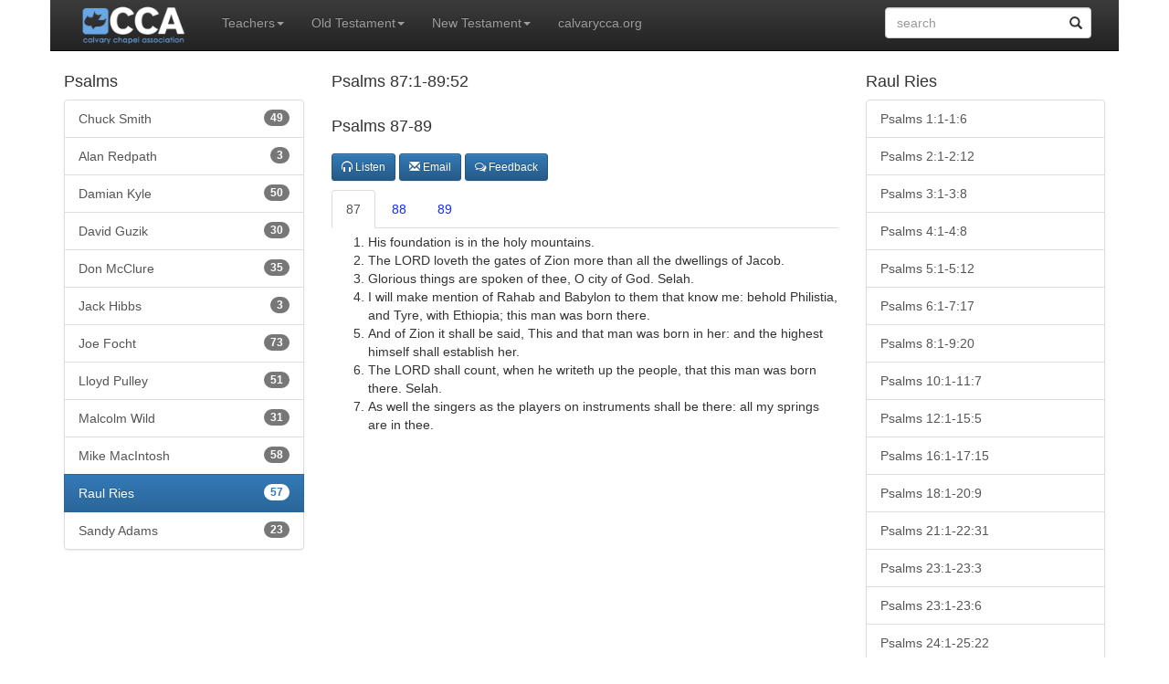

--- FILE ---
content_type: text/html
request_url: https://resources.calvarycca.org/teaching.asp?TeachingID=14269
body_size: 54934
content:
<!---->
<!DOCTYPE html>
<html xmlns="http://www.w3.org/1999/xhtml" xml:lang="eng" lang="eng"> 

<head>
<title>Raul&nbsp;Ries&nbsp;-&nbsp;Psalms 87:1-89:52</title>
    <meta charset="utf-8">
    <meta http-equiv="X-UA-Compatible" content="IE=edge">
    <meta name="viewport" content="width=device-width, initial-scale=1">

<!-- Bootstrap -->
	<link href="css/bootstrap.min.css" rel="stylesheet" media="screen">
	<link href="css/bootstrap.css" rel="stylesheet" media="screen">
	<link href="css/bootstrap-theme.css" rel="stylesheet" media="screen">
    <link href="css/bootstrap-social.css" rel="stylesheet" media="screen">
    <link href="css/font-awesome.css" rel="stylesheet" media="screen">
    <link href="css/legacy.css" rel="stylesheet" media="screen">
    

	<script src="js/jquery.js"></script>
	<script src="js/jquery-2.1.0.min.js"></script>
	<script src="js/bootstrap.min.js"></script>

</head>
<body>
 
	<div class="container">
        <div class="row">
                <!-- Global site tag (gtag.js) - Google Analytics -->
<script async src="https://www.googletagmanager.com/gtag/js?id=UA-76530817-2"></script>
<script>
  window.dataLayer = window.dataLayer || [];
  function gtag(){dataLayer.push(arguments);}
  gtag('js', new Date());

  gtag('config', 'UA-76530817-2');
</script>
<style>
    .dropdown-menu.multi-column {
        width: 300px;
}
    .dropdown-menu.multi-column .dropdown-menu {
        display: block !important;
        position: static !important;
        margin: 0 !important;
        border: none !important;
        box-shadow: none !important;
        min-width:100px;
}
</style>


<nav class="navbar navbar-inverse navbar-fixed-top container">
  <div class="container-fluid">

    <div class="navbar-header">
         <button type="button" class="navbar-toggle" data-toggle="collapse" data-target="#ccaNavbar">
        <span class="icon-bar"></span>
        <span class="icon-bar"></span>
        <span class="icon-bar"></span> 
      </button>
        <a href="default.asp" style="padding-right:20px;"><img src="images/CCAlogo-300x135.png" width="123" height="55" title="Calvary Chapel Association Resources" alt="Calvary Chapel Association Resources" /></a>      
        
    </div>
      <div class="collapse navbar-collapse" id="ccaNavbar">
    
          
            <ul class="nav navbar-nav">
                <li class="dropdown">
                <a href="#" class="dropdown-toggle" data-toggle="dropdown" role="button" aria-haspopup="true" aria-expanded="false" title="Teachers">Teachers<span class="caret"></span></a>
                <ul class="dropdown-menu">
                    <li><a href='teacherdetail.asp?SpeakerID=14' title='Chuck Smith'>Chuck Smith</a></li>
<li><a href='teacherdetail.asp?SpeakerID=17' title='Alan Redpath'>Alan Redpath</a></li>
<li><a href='teacherdetail.asp?SpeakerID=7' title='Bill Stonebraker'>Bill Stonebraker</a></li>
<li><a href='teacherdetail.asp?SpeakerID=11' title='Damian Kyle'>Damian Kyle</a></li>
<li><a href='teacherdetail.asp?SpeakerID=12' title='David Guzik'>David Guzik</a></li>
<li><a href='teacherdetail.asp?SpeakerID=6' title='David Rosales'>David Rosales</a></li>
<li><a href='teacherdetail.asp?SpeakerID=8' title='Don McClure'>Don McClure</a></li>
<li><a href='teacherdetail.asp?SpeakerID=5' title='Jack Hibbs'>Jack Hibbs</a></li>
<li><a href='teacherdetail.asp?SpeakerID=1' title='Joe Focht'>Joe Focht</a></li>
<li><a href='teacherdetail.asp?SpeakerID=13' title='Lloyd Pulley'>Lloyd Pulley</a></li>
<li><a href='teacherdetail.asp?SpeakerID=2' title='Malcolm Wild'>Malcolm Wild</a></li>
<li><a href='teacherdetail.asp?SpeakerID=3' title='Mike MacIntosh'>Mike MacIntosh</a></li>
<li><a href='teacherdetail.asp?SpeakerID=9' title='Raul Ries'>Raul Ries</a></li>
<li><a href='teacherdetail.asp?SpeakerID=4' title='Sandy Adams'>Sandy Adams</a></li>

                </ul>
              </li>
                <li class="dropdown">
                <a href="#" class="dropdown-toggle" data-toggle="dropdown" role="button" aria-haspopup="true" aria-expanded="false" title="Old Testament">Old Testament<span class="caret"></span></a>
                    <div class="dropdown-menu multi-column">
                        <div class="row">
                            <div class="col-xs-6">
                                <ul class="dropdown-menu">
                                    
                                    <li><a href="bookdetail.asp?BookID=1&ChapterID=all" title="Genesis">Genesis</a></li>
                                    
                                    <li><a href="bookdetail.asp?BookID=2&ChapterID=all" title="Exodus">Exodus</a></li>
                                    
                                    <li><a href="bookdetail.asp?BookID=3&ChapterID=all" title="Leviticus">Leviticus</a></li>
                                    
                                    <li><a href="bookdetail.asp?BookID=4&ChapterID=all" title="Numbers">Numbers</a></li>
                                    
                                    <li><a href="bookdetail.asp?BookID=5&ChapterID=all" title="Deuteronomy">Deuteronomy</a></li>
                                    
                                    <li><a href="bookdetail.asp?BookID=6&ChapterID=all" title="Joshua">Joshua</a></li>
                                    
                                    <li><a href="bookdetail.asp?BookID=7&ChapterID=all" title="Judges">Judges</a></li>
                                    
                                    <li><a href="bookdetail.asp?BookID=8&ChapterID=all" title="Ruth">Ruth</a></li>
                                    
                                    <li><a href="bookdetail.asp?BookID=9&ChapterID=all" title="I Samuel">I Samuel</a></li>
                                    
                                    <li><a href="bookdetail.asp?BookID=10&ChapterID=all" title="II Samuel">II Samuel</a></li>
                                    
                                    <li><a href="bookdetail.asp?BookID=11&ChapterID=all" title="I Kings">I Kings</a></li>
                                    
                                    <li><a href="bookdetail.asp?BookID=12&ChapterID=all" title="II Kings">II Kings</a></li>
                                    
                                    <li><a href="bookdetail.asp?BookID=13&ChapterID=all" title="I Chronicles">I Chronicles</a></li>
                                    
                                    <li><a href="bookdetail.asp?BookID=14&ChapterID=all" title="II Chronicles">II Chronicles</a></li>
                                    
                                    <li><a href="bookdetail.asp?BookID=15&ChapterID=all" title="Ezra">Ezra</a></li>
                                    
                                    <li><a href="bookdetail.asp?BookID=16&ChapterID=all" title="Nehemiah">Nehemiah</a></li>
                                    
                                    <li><a href="bookdetail.asp?BookID=17&ChapterID=all" title="Esther">Esther</a></li>
                                    
                                    <li><a href="bookdetail.asp?BookID=18&ChapterID=all" title="Job">Job</a></li>
                                    
                                    <li><a href="bookdetail.asp?BookID=19&ChapterID=all" title="Psalms">Psalms</a></li>
                                    
                                    <li><a href="bookdetail.asp?BookID=20&ChapterID=all" title="Proverbs">Proverbs</a></li>
                                    
                                    <li><a href="bookdetail.asp?BookID=21&ChapterID=all" title="Ecclesiastes">Ecclesiastes</a></li>
                                    
                                    <li><a href="bookdetail.asp?BookID=22&ChapterID=all" title="Song of Solomon">Song of Solomon</a></li>
                                    
                                </ul>

                            </div>

                            <div class="col-xs-6">
                                <ul class="dropdown-menu">
                                    
                                    <li><a href="bookdetail.asp?BookID=23&ChapterID=all" title="Isaiah">Isaiah</a></li>
                                    
                                    <li><a href="bookdetail.asp?BookID=24&ChapterID=all" title="Jeremiah">Jeremiah</a></li>
                                    
                                    <li><a href="bookdetail.asp?BookID=25&ChapterID=all" title="Lamentations">Lamentations</a></li>
                                    
                                    <li><a href="bookdetail.asp?BookID=26&ChapterID=all" title="Ezekiel">Ezekiel</a></li>
                                    
                                    <li><a href="bookdetail.asp?BookID=27&ChapterID=all" title="Daniel">Daniel</a></li>
                                    
                                    <li><a href="bookdetail.asp?BookID=28&ChapterID=all" title="Hosea">Hosea</a></li>
                                    
                                    <li><a href="bookdetail.asp?BookID=29&ChapterID=all" title="Joel">Joel</a></li>
                                    
                                    <li><a href="bookdetail.asp?BookID=30&ChapterID=all" title="Amos">Amos</a></li>
                                    
                                    <li><a href="bookdetail.asp?BookID=31&ChapterID=all" title="Obadiah">Obadiah</a></li>
                                    
                                    <li><a href="bookdetail.asp?BookID=32&ChapterID=all" title="Jonah">Jonah</a></li>
                                    
                                    <li><a href="bookdetail.asp?BookID=33&ChapterID=all" title="Micah">Micah</a></li>
                                    
                                    <li><a href="bookdetail.asp?BookID=34&ChapterID=all" title="Nahum">Nahum</a></li>
                                    
                                    <li><a href="bookdetail.asp?BookID=35&ChapterID=all" title="Habakkuk">Habakkuk</a></li>
                                    
                                    <li><a href="bookdetail.asp?BookID=36&ChapterID=all" title="Zephaniah">Zephaniah</a></li>
                                    
                                    <li><a href="bookdetail.asp?BookID=37&ChapterID=all" title="Haggai">Haggai</a></li>
                                    
                                    <li><a href="bookdetail.asp?BookID=38&ChapterID=all" title="Zechariah">Zechariah</a></li>
                                    
                                    <li><a href="bookdetail.asp?BookID=39&ChapterID=all" title="Malachi">Malachi</a></li>
                                    
                                </ul>
                            </div>
                        </div>
                    </div>
                    
                    
                </li>


            <li class="dropdown">
                <a href="#" class="dropdown-toggle" data-toggle="dropdown" role="button" aria-haspopup="true" aria-expanded="false" title="New Testament">New Testament<span class="caret"></span></a>
                    <ul class="dropdown-menu">
                        
                        <li><a href="bookdetail.asp?BookID=40&ChapterID=all" title="Matthew">Matthew</a></li>
                        
                        <li><a href="bookdetail.asp?BookID=41&ChapterID=all" title="Mark">Mark</a></li>
                        
                        <li><a href="bookdetail.asp?BookID=42&ChapterID=all" title="Luke">Luke</a></li>
                        
                        <li><a href="bookdetail.asp?BookID=43&ChapterID=all" title="John">John</a></li>
                        
                        <li><a href="bookdetail.asp?BookID=44&ChapterID=all" title="Acts">Acts</a></li>
                        
                        <li><a href="bookdetail.asp?BookID=45&ChapterID=all" title="Romans">Romans</a></li>
                        
                        <li><a href="bookdetail.asp?BookID=46&ChapterID=all" title="I Corinthians">I Corinthians</a></li>
                        
                        <li><a href="bookdetail.asp?BookID=47&ChapterID=all" title="II Corinthians">II Corinthians</a></li>
                        
                        <li><a href="bookdetail.asp?BookID=48&ChapterID=all" title="Galatians">Galatians</a></li>
                        
                        <li><a href="bookdetail.asp?BookID=49&ChapterID=all" title="Ephesians">Ephesians</a></li>
                        
                        <li><a href="bookdetail.asp?BookID=50&ChapterID=all" title="Philippians">Philippians</a></li>
                        
                        <li><a href="bookdetail.asp?BookID=51&ChapterID=all" title="Colossians">Colossians</a></li>
                        
                        <li><a href="bookdetail.asp?BookID=52&ChapterID=all" title="I Thessalonians">I Thessalonians</a></li>
                        
                        <li><a href="bookdetail.asp?BookID=53&ChapterID=all" title="II Thessalonians">II Thessalonians</a></li>
                        
                        <li><a href="bookdetail.asp?BookID=54&ChapterID=all" title="I Timothy">I Timothy</a></li>
                        
                        <li><a href="bookdetail.asp?BookID=55&ChapterID=all" title="II Timothy">II Timothy</a></li>
                        
                        <li><a href="bookdetail.asp?BookID=56&ChapterID=all" title="Titus">Titus</a></li>
                        
                        <li><a href="bookdetail.asp?BookID=57&ChapterID=all" title="Philemon">Philemon</a></li>
                        
                        <li><a href="bookdetail.asp?BookID=58&ChapterID=all" title="Hebrews">Hebrews</a></li>
                        
                        <li><a href="bookdetail.asp?BookID=59&ChapterID=all" title="James">James</a></li>
                        
                        <li><a href="bookdetail.asp?BookID=60&ChapterID=all" title="I Peter">I Peter</a></li>
                        
                        <li><a href="bookdetail.asp?BookID=61&ChapterID=all" title="II Peter">II Peter</a></li>
                        
                        <li><a href="bookdetail.asp?BookID=62&ChapterID=all" title="I John">I John</a></li>
                        
                        <li><a href="bookdetail.asp?BookID=63&ChapterID=all" title="II John">II John</a></li>
                        
                        <li><a href="bookdetail.asp?BookID=64&ChapterID=all" title="III John">III John</a></li>
                        
                        <li><a href="bookdetail.asp?BookID=65&ChapterID=all" title="Jude">Jude</a></li>
                        
                        <li><a href="bookdetail.asp?BookID=66&ChapterID=all" title="Revelation">Revelation</a></li>
                        
                    </ul>
                </li>
            <li><a href="http://calvarycca.org" title="Return to Calvary Chapel Association">calvarycca.org</a></li>                    
            </ul>
          <form id="frmSearch" name="frmSearch" class="navbar-form navbar-right" role="search" action="search.asp">
              <!--
              <input type="hidden" name="BookID" id="BookID" />
              -->
              <input type="hidden" name="SpeakerID" id="SpeakerID" />
              <div class="form-group has-feedback">
                <input type="text" class="form-control" id="searchText" name="searchText" value="" placeholder="search">
                    
                <span class="glyphicon glyphicon-search form-control-feedback"></span>
                
              </div>
              
            </form>
          </div>
  </div>
</nav>


            </div>
        <div class="row">
            <div class="col-sm-6 col-sm-push-3">
                <h4>Psalms 87:1-89:52</h4>
                
                
                <div class="row" style="padding-top:10px;">
                    <div class="col-sm-12">
                        <h4>Psalms 87-89</h4>
                        
                        </div>
                </div>
                
                <!--
                <div class="row" style="padding-top:10px;">
                    <div class="col-sm-12">
                        
                        <label class=" control-label">Raul&nbsp;Ries</label>
                        
                    </div>
                </div>
                -->
                <div class="row" style="padding-top:10px;">
                        
                    <div class="col-sm-12 hidden-sm hidden-md hidden-lg">
                        
                            <a href="http://s3-us-west-1.amazonaws.com/ccgs/audio-library/19_psalms/3.19/3.19-40.mp3" class="btn btn-primary btn-sm" title="Listen" target="_blank"><span class="glyphicon glyphicon-headphones" aria-hidden="true"></span></a>
                        
					<a title='Email Raul&nbsp;Ries&nbsp;-&nbsp;Psalms 87:1-89:52' href='mailto:?&subject=Check out this teaching from Raul&nbsp;Ries&body=I enjoyed this teaching from Raul&nbsp;Ries and I thought you might too!  http://admin.calvarychapelassociation.com/resources/teaching.asp?TeachingID=14269' class="btn btn-primary btn-sm"><span class='glyphicon glyphicon-envelope'></span></a>	
					<a title='Feedback' href='mailto:luisr@calvarygs.org' class="btn btn-primary btn-sm"><i class="fa fa-comments-o" aria-hidden="true"></i></a>
                    </div>
                    <div class="col-sm-12 hidden-xs">
                        
                            <a href="http://s3-us-west-1.amazonaws.com/ccgs/audio-library/19_psalms/3.19/3.19-40.mp3" class="btn btn-primary btn-sm" title="Listen" target="_blank"><span class="glyphicon glyphicon-headphones" aria-hidden="true"></span>&nbsp;Listen</a>
                        
						
					<a title='Email Raul&nbsp;Ries&nbsp;-&nbsp;Psalms 87:1-89:52' href='mailto:?&subject=Check out this teaching from Raul&nbsp;Ries&body=I enjoyed this teaching from Raul&nbsp;Ries and I thought you might too!  http://www.resources.calvarycca.org/teaching.asp?TeachingID=14269' class="btn btn-primary btn-sm"><span class='glyphicon glyphicon-envelope'></span> Email</a>
					<a title='Feedback' href='mailto:luisr@calvarygs.org' class="btn btn-primary btn-sm"><i class="fa fa-comments-o" aria-hidden="true"></i>&nbsp;Feedback</a>
						
                        </div>
                </div>
                
                
                <div class="row" style="padding-top:10px;padding-bottom:5px;">
                    <div class="col-xs-12">
                    <ul class="nav nav-tabs">
                        <li class='active'><a data-toggle='tab' href='#teachingChapter87' title='Psalms - Chapter 87'>87</a></li><li><a data-toggle='tab' href='#teachingChapter88' title='Psalms - Chapter 88'>88</a></li><li><a data-toggle='tab' href='#teachingChapter89' title='Psalms - Chapter 89'>89</a></li>
                    </ul>
                    </div>
                </div>
                
                <div class="row" style="padding-bottom:10px;">
                        <div class="col-sm-12 kjv-wrapper-div">
                            <div class="tab-content"> 

                            <div id='teachingChapter87' class='tab-pane fade in active'>
<ol start='1'>
<li>His foundation is in the holy mountains.</li>
<li>The LORD loveth the gates of Zion more than all the dwellings of Jacob.</li>
<li>Glorious things are spoken of thee, O city of God. Selah.</li>
<li>I will make mention of Rahab and Babylon to them that know me: behold Philistia, and Tyre, with Ethiopia; this man was born there.</li>
<li>And of Zion it shall be said, This and that man was born in her: and the highest himself shall establish her.</li>
<li>The LORD shall count, when he writeth up the people, that this man was born there. Selah.</li>
<li>As well the singers as the players on instruments shall be there: all my springs are in thee.</li>
</ol></div>
<div id='teachingChapter88' class='tab-pane fade in'>
<ol start='1'>
<li>O lord God of my salvation, I have cried day and night before thee:</li>
<li>Let my prayer come before thee: incline thine ear unto my cry;</li>
<li>For my soul is full of troubles: and my life draweth nigh unto the grave.</li>
<li>I am counted with them that go down into the pit: I am as a man that hath no strength:</li>
<li>Free among the dead, like the slain that lie in the grave, whom thou rememberest no more: and they are cut off from thy hand.</li>
<li>Thou hast laid me in the lowest pit, in darkness, in the deeps.</li>
<li>Thy wrath lieth hard upon me, and thou hast afflicted me with all thy waves. Selah.</li>
<li>Thou hast put away mine acquaintance far from me; thou hast made me an abomination unto them: I am shut up, and I cannot come forth.</li>
<li>Mine eye mourneth by reason of affliction: LORD, I have called daily upon thee, I have stretched out my hands unto thee.</li>
<li>Wilt thou shew wonders to the dead? shall the dead arise and praise thee? Selah.</li>
<li>Shall thy lovingkindness be declared in the grave? or thy faithfulness in destruction?</li>
<li>Shall thy wonders be known in the dark? and thy righteousness in the land of forgetfulness?</li>
<li>But unto thee have I cried, O LORD; and in the morning shall my prayer prevent thee.</li>
<li>LORD, why castest thou off my soul? why hidest thou thy face from me?</li>
<li>I am afflicted and ready to die from my youth up: while I suffer thy terrors I am distracted.</li>
<li>Thy fierce wrath goeth over me; thy terrors have cut me off.</li>
<li>They came round about me daily like water; they compassed me about together.</li>
<li>Lover and friend hast thou put far from me, and mine acquaintance into darkness.</li>
</ol></div>
<div id='teachingChapter89' class='tab-pane fade in'>
<ol start='1'>
<li>I will sing of the mercies of the LORD for ever: with my mouth will I make known thy faithfulness to all generations.</li>
<li>For I have said, Mercy shall be built up for ever: thy faithfulness shalt thou establish in the very heavens.</li>
<li>I have made a covenant with my chosen, I have sworn unto David my servant,</li>
<li>Thy seed will I establish for ever, and build up thy throne to all generations. Selah.</li>
<li>And the heavens shall praise thy wonders, O LORD: thy faithfulness also in the congregation of the saints.</li>
<li>For who in the heaven can be compared unto the LORD? who among the sons of the mighty can be likened unto the LORD?</li>
<li>God is greatly to be feared in the assembly of the saints, and to be had in reverence of all them that are about him.</li>
<li>O LORD God of hosts, who is a strong LORD like unto thee? or to thy faithfulness round about thee?</li>
<li>Thou rulest the raging of the sea: when the waves thereof arise, thou stillest them.</li>
<li>Thou hast broken Rahab in pieces, as one that is slain; thou hast scattered thine enemies with thy strong arm.</li>
<li>The heavens are thine, the earth also is thine: as for the world and the fulness thereof, thou hast founded them.</li>
<li>The north and the south thou hast created them: Tabor and Hermon shall rejoice in thy name.</li>
<li>Thou hast a mighty arm: strong is thy hand, and high is thy right hand.</li>
<li>Justice and judgment are the habitation of thy throne: mercy and truth shall go before thy face.</li>
<li>Blessed is the people that know the joyful sound: they shall walk, O LORD, in the light of thy countenance.</li>
<li>In thy name shall they rejoice all the day: and in thy righteousness shall they be exalted.</li>
<li>For thou art the glory of their strength: and in thy favour our horn shall be exalted.</li>
<li>For the LORD is our defence; and the Holy One of Israel is our king.</li>
<li>Then thou spakest in vision to thy holy one, and saidst, I have laid help upon one that is mighty; I have exalted one chosen out of the people.</li>
<li>I have found David my servant; with my holy oil have I anointed him:</li>
<li>With whom my hand shall be established: mine arm also shall strengthen him.</li>
<li>The enemy shall not exact upon him; nor the son of wickedness afflict him.</li>
<li>And I will beat down his foes before his face, and plague them that hate him.</li>
<li>But my faithfulness and my mercy shall be with him: and in my name shall his horn be exalted.</li>
<li>I will set his hand also in the sea, and his right hand in the rivers.</li>
<li>He shall cry unto me, Thou art my father, my God, and the rock of my salvation.</li>
<li>Also I will make him my firstborn, higher than the kings of the earth.</li>
<li>My mercy will I keep for him for evermore, and my covenant shall stand fast with him.</li>
<li>His seed also will I make to endure for ever, and his throne as the days of heaven.</li>
<li>If his children forsake my law, and walk not in my judgments;</li>
<li>If they break my statutes, and keep not my commandments;</li>
<li>Then will I visit their transgression with the rod, and their iniquity with stripes.</li>
<li>Nevertheless my lovingkindness will I not utterly take from him, nor suffer my faithfulness to fail.</li>
<li>My covenant will I not break, nor alter the thing that is gone out of my lips.</li>
<li>Once have I sworn by my holiness that I will not lie unto David.</li>
<li>His seed shall endure for ever, and his throne as the sun before me.</li>
<li>It shall be established for ever as the moon, and as a faithful witness in heaven. Selah.</li>
<li>But thou hast cast off and abhorred, thou hast been wroth with thine anointed.</li>
<li>Thou hast made void the covenant of thy servant: thou hast profaned his crown by casting it to the ground.</li>
<li>Thou hast broken down all his hedges; thou hast brought his strong holds to ruin.</li>
<li>All that pass by the way spoil him: he is a reproach to his neighbours.</li>
<li>Thou hast set up the right hand of his adversaries; thou hast made all his enemies to rejoice.</li>
<li>Thou hast also turned the edge of his sword, and hast not made him to stand in the battle.</li>
<li>Thou hast made his glory to cease, and cast his throne down to the ground.</li>
<li>The days of his youth hast thou shortened: thou hast covered him with shame. Selah.</li>
<li>How long, LORD? wilt thou hide thyself for ever? shall thy wrath burn like fire?</li>
<li>Remember how short my time is: wherefore hast thou made all men in vain?</li>
<li>What man is he that liveth, and shall not see death? shall he deliver his soul from the hand of the grave? Selah.</li>
<li>Lord, where are thy former lovingkindnesses, which thou swarest unto David in thy truth?</li>
<li>Remember, Lord, the reproach of thy servants; how I do bear in my bosom the reproach of all the mighty people;</li>
<li>Wherewith thine enemies have reproached, O LORD; wherewith they have reproached the footsteps of thine anointed.</li>
<li>Blessed be the LORD for evermore. Amen, and Amen.</li>
</div>

                            </div>
                        </div>
                    </div>


                

            </div>
            <div class="col-sm-3 col-sm-pull-6">
                    <!--  Speaker List  -->
                    <div class="hidden-sm hidden-md hidden-lg">
                        <div class="row">
                            <div class="col-xs-4"><b>Psalms</b></div>
                            <div class="col-xs-8">
                            <select class="form-control" id="speakerlist">
                             
                                        <option value="teachinglist.asp?BibleBooksID=19&SpeakerID=14">Chuck&nbsp;Smith</option>
                                    
                                        <option value="teachinglist.asp?BibleBooksID=19&SpeakerID=17">Alan&nbsp;Redpath</option>
                                    
                                        <option value="teachinglist.asp?BibleBooksID=19&SpeakerID=11">Damian&nbsp;Kyle</option>
                                    
                                        <option value="teachinglist.asp?BibleBooksID=19&SpeakerID=12">David&nbsp;Guzik</option>
                                    
                                        <option value="teachinglist.asp?BibleBooksID=19&SpeakerID=8">Don&nbsp;McClure</option>
                                    
                                        <option value="teachinglist.asp?BibleBooksID=19&SpeakerID=5">Jack&nbsp;Hibbs</option>
                                    
                                        <option value="teachinglist.asp?BibleBooksID=19&SpeakerID=1">Joe&nbsp;Focht</option>
                                    
                                        <option value="teachinglist.asp?BibleBooksID=19&SpeakerID=13">Lloyd&nbsp;Pulley</option>
                                    
                                        <option value="teachinglist.asp?BibleBooksID=19&SpeakerID=2">Malcolm&nbsp;Wild</option>
                                    
                                        <option value="teachinglist.asp?BibleBooksID=19&SpeakerID=3">Mike&nbsp;MacIntosh</option>
                                   
                                        <option value="teachinglist.asp?BibleBooksID=19&SpeakerID=9" selected>Raul&nbsp;Ries</option>
                                    
                                        <option value="teachinglist.asp?BibleBooksID=19&SpeakerID=4">Sandy&nbsp;Adams</option>
                                   
                            </select>
                                </div>
                            </div>

                    </div>
                    <div class="hidden-xs">
                        <h4>Psalms</h4>
            
                        <div class="list-group text-left">
                        
                                <a href="teachinglist.asp?BibleBooksID=19&SpeakerID=14" class="list-group-item" title="Chuck&nbsp;Smith - 49&nbsp;Psalms&nbsp;Teachings">Chuck&nbsp;Smith&nbsp;<span class="badge">49</span></a>
                            
                                <a href="teachinglist.asp?BibleBooksID=19&SpeakerID=17" class="list-group-item" title="Alan&nbsp;Redpath - 3&nbsp;Psalms&nbsp;Teachings">Alan&nbsp;Redpath&nbsp;<span class="badge">3</span></a>
                            
                                <a href="teachinglist.asp?BibleBooksID=19&SpeakerID=11" class="list-group-item" title="Damian&nbsp;Kyle - 50&nbsp;Psalms&nbsp;Teachings">Damian&nbsp;Kyle&nbsp;<span class="badge">50</span></a>
                            
                                <a href="teachinglist.asp?BibleBooksID=19&SpeakerID=12" class="list-group-item" title="David&nbsp;Guzik - 30&nbsp;Psalms&nbsp;Teachings">David&nbsp;Guzik&nbsp;<span class="badge">30</span></a>
                            
                                <a href="teachinglist.asp?BibleBooksID=19&SpeakerID=8" class="list-group-item" title="Don&nbsp;McClure - 35&nbsp;Psalms&nbsp;Teachings">Don&nbsp;McClure&nbsp;<span class="badge">35</span></a>
                            
                                <a href="teachinglist.asp?BibleBooksID=19&SpeakerID=5" class="list-group-item" title="Jack&nbsp;Hibbs - 3&nbsp;Psalms&nbsp;Teachings">Jack&nbsp;Hibbs&nbsp;<span class="badge">3</span></a>
                            
                                <a href="teachinglist.asp?BibleBooksID=19&SpeakerID=1" class="list-group-item" title="Joe&nbsp;Focht - 73&nbsp;Psalms&nbsp;Teachings">Joe&nbsp;Focht&nbsp;<span class="badge">73</span></a>
                            
                                <a href="teachinglist.asp?BibleBooksID=19&SpeakerID=13" class="list-group-item" title="Lloyd&nbsp;Pulley - 51&nbsp;Psalms&nbsp;Teachings">Lloyd&nbsp;Pulley&nbsp;<span class="badge">51</span></a>
                            
                                <a href="teachinglist.asp?BibleBooksID=19&SpeakerID=2" class="list-group-item" title="Malcolm&nbsp;Wild - 31&nbsp;Psalms&nbsp;Teachings">Malcolm&nbsp;Wild&nbsp;<span class="badge">31</span></a>
                            
                                <a href="teachinglist.asp?BibleBooksID=19&SpeakerID=3" class="list-group-item" title="Mike&nbsp;MacIntosh - 58&nbsp;Psalms&nbsp;Teachings">Mike&nbsp;MacIntosh&nbsp;<span class="badge">58</span></a>
                           
                                <a href="teachinglist.asp?BibleBooksID=19&SpeakerID=9" class="list-group-item active" title="Raul&nbsp;Ries - 57&nbsp;Psalms&nbsp;Teachings">Raul&nbsp;Ries&nbsp;<span class="badge">57</span></a>
                            
                                <a href="teachinglist.asp?BibleBooksID=19&SpeakerID=4" class="list-group-item" title="Sandy&nbsp;Adams - 23&nbsp;Psalms&nbsp;Teachings">Sandy&nbsp;Adams&nbsp;<span class="badge">23</span></a>
                           
                    </div>
                    </div>
                
            </div>
            
            

            <div class="col-sm-3">

                <div class="hidden-sm hidden-md hidden-lg">
                        <div class="row">
                            <div class="col-xs-4"><b>Raul&nbsp;Ries</b></div>
                            <div class="col-xs-8">
                            <select class="form-control" id="teachinglist">
                             
                                        <option value="teaching.asp?TeachingID=14231">Psalms 1:1-1:6</option>
                                    
                                        <option value="teaching.asp?TeachingID=14232">Psalms 2:1-2:12</option>
                                    
                                        <option value="teaching.asp?TeachingID=14233">Psalms 3:1-3:8</option>
                                    
                                        <option value="teaching.asp?TeachingID=14234">Psalms 4:1-4:8</option>
                                    
                                        <option value="teaching.asp?TeachingID=14235">Psalms 5:1-5:12</option>
                                    
                                        <option value="teaching.asp?TeachingID=14236">Psalms 6:1-7:17</option>
                                    
                                        <option value="teaching.asp?TeachingID=14237">Psalms 8:1-9:20</option>
                                    
                                        <option value="teaching.asp?TeachingID=14238">Psalms 10:1-11:7</option>
                                    
                                        <option value="teaching.asp?TeachingID=14239">Psalms 12:1-15:5</option>
                                    
                                        <option value="teaching.asp?TeachingID=14240">Psalms 16:1-17:15</option>
                                    
                                        <option value="teaching.asp?TeachingID=14241">Psalms 18:1-20:9</option>
                                    
                                        <option value="teaching.asp?TeachingID=14242">Psalms 21:1-22:31</option>
                                    
                                        <option value="teaching.asp?TeachingID=14243">Psalms 23:1-23:3</option>
                                    
                                        <option value="teaching.asp?TeachingID=14244">Psalms 23:1-23:6</option>
                                    
                                        <option value="teaching.asp?TeachingID=14245">Psalms 24:1-25:22</option>
                                    
                                        <option value="teaching.asp?TeachingID=14246">Psalms 26:1-26:12</option>
                                    
                                        <option value="teaching.asp?TeachingID=14247">Psalms 27:1-28:9</option>
                                    
                                        <option value="teaching.asp?TeachingID=14248">Psalms 29:1-30:12</option>
                                    
                                        <option value="teaching.asp?TeachingID=14249">Psalms 31:1-32:11</option>
                                    
                                        <option value="teaching.asp?TeachingID=14250">Psalms 33:1-35:28</option>
                                    
                                        <option value="teaching.asp?TeachingID=14251">Psalms 36:1-38:22</option>
                                    
                                        <option value="teaching.asp?TeachingID=14252">Psalms 39:1-41:13</option>
                                    
                                        <option value="teaching.asp?TeachingID=14253">Psalms 42:1-46:11</option>
                                    
                                        <option value="teaching.asp?TeachingID=14254">Psalms 47:1-50:23</option>
                                    
                                        <option value="teaching.asp?TeachingID=14255">Psalms 51:1-51:19</option>
                                    
                                        <option value="teaching.asp?TeachingID=14256">Psalms 52:1-56:13</option>
                                    
                                        <option value="teaching.asp?TeachingID=14257">Psalms 57:1-60:12</option>
                                    
                                        <option value="teaching.asp?TeachingID=14258">Psalms 61:1-61:8</option>
                                    
                                        <option value="teaching.asp?TeachingID=14259">Psalms 63:1-63:11</option>
                                    
                                        <option value="teaching.asp?TeachingID=14260">Psalms 64:1-66:20</option>
                                    
                                        <option value="teaching.asp?TeachingID=14261">Psalms 67:1-68:35</option>
                                    
                                        <option value="teaching.asp?TeachingID=14262">Psalms 69:1-72:20</option>
                                    
                                        <option value="teaching.asp?TeachingID=14263">Psalms 73:1-73:28</option>
                                    
                                        <option value="teaching.asp?TeachingID=14264">Psalms 74:1-74:23</option>
                                    
                                        <option value="teaching.asp?TeachingID=14265">Psalms 75:1-77:20</option>
                                    
                                        <option value="teaching.asp?TeachingID=14266">Psalms 78:1-78:72</option>
                                    
                                        <option value="teaching.asp?TeachingID=14267">Psalms 79:1-82:8</option>
                                    
                                        <option value="teaching.asp?TeachingID=14268">Psalms 83:1-86:17</option>
                                   
                                        <option value="teaching.asp?TeachingID=14269" selected>Psalms 87:1-89:52</option>
                                    
                                        <option value="teaching.asp?TeachingID=14270">Psalms 90:1-90:17</option>
                                    
                                        <option value="teaching.asp?TeachingID=14271">Psalms 91:1-92:15</option>
                                    
                                        <option value="teaching.asp?TeachingID=14272">Psalms 93:1-96:13</option>
                                    
                                        <option value="teaching.asp?TeachingID=14273">Psalms 97:1-100:5</option>
                                    
                                        <option value="teaching.asp?TeachingID=14274">Psalms 101:1-103:22</option>
                                    
                                        <option value="teaching.asp?TeachingID=14275">Psalms 104:1-105:45</option>
                                    
                                        <option value="teaching.asp?TeachingID=14276">Psalms 106:1-106:48</option>
                                    
                                        <option value="teaching.asp?TeachingID=14277">Psalms 107:1-109:31</option>
                                    
                                        <option value="teaching.asp?TeachingID=14278">Psalms 110:1-112:10</option>
                                    
                                        <option value="teaching.asp?TeachingID=14279">Psalms 113:1-115:18</option>
                                    
                                        <option value="teaching.asp?TeachingID=14280">Psalms 116:1-118:29</option>
                                    
                                        <option value="teaching.asp?TeachingID=14281">Psalms 119:1-16:16</option>
                                    
                                        <option value="teaching.asp?TeachingID=14282">Psalms 119:17-119:48</option>
                                    
                                        <option value="teaching.asp?TeachingID=14283">Psalms 119:49-119:176</option>
                                    
                                        <option value="teaching.asp?TeachingID=14284">Psalms 120:1-128:6</option>
                                    
                                        <option value="teaching.asp?TeachingID=14285">Psalms 129:1-135:21</option>
                                    
                                        <option value="teaching.asp?TeachingID=14286">Psalms 136:1-142:7</option>
                                    
                                        <option value="teaching.asp?TeachingID=14287">Psalms 143:1-150:6</option>
                                   
                            </select>
                                </div>
                            </div>

                    </div>

                <div class="hidden-xs">
                    <h4>Raul&nbsp;Ries</h4>
                    <div class="list-group">
                            
                                    <a href="teaching.asp?TeachingID=14231" class="list-group-item" title="Raul&nbsp;Ries - Psalms 1:1-1:6">Psalms 1:1-1:6</a>
                                
                                    <a href="teaching.asp?TeachingID=14232" class="list-group-item" title="Raul&nbsp;Ries - Psalms 2:1-2:12">Psalms 2:1-2:12</a>
                                
                                    <a href="teaching.asp?TeachingID=14233" class="list-group-item" title="Raul&nbsp;Ries - Psalms 3:1-3:8">Psalms 3:1-3:8</a>
                                
                                    <a href="teaching.asp?TeachingID=14234" class="list-group-item" title="Raul&nbsp;Ries - Psalms 4:1-4:8">Psalms 4:1-4:8</a>
                                
                                    <a href="teaching.asp?TeachingID=14235" class="list-group-item" title="Raul&nbsp;Ries - Psalms 5:1-5:12">Psalms 5:1-5:12</a>
                                
                                    <a href="teaching.asp?TeachingID=14236" class="list-group-item" title="Raul&nbsp;Ries - Psalms 6:1-7:17">Psalms 6:1-7:17</a>
                                
                                    <a href="teaching.asp?TeachingID=14237" class="list-group-item" title="Raul&nbsp;Ries - Psalms 8:1-9:20">Psalms 8:1-9:20</a>
                                
                                    <a href="teaching.asp?TeachingID=14238" class="list-group-item" title="Raul&nbsp;Ries - Psalms 10:1-11:7">Psalms 10:1-11:7</a>
                                
                                    <a href="teaching.asp?TeachingID=14239" class="list-group-item" title="Raul&nbsp;Ries - Psalms 12:1-15:5">Psalms 12:1-15:5</a>
                                
                                    <a href="teaching.asp?TeachingID=14240" class="list-group-item" title="Raul&nbsp;Ries - Psalms 16:1-17:15">Psalms 16:1-17:15</a>
                                
                                    <a href="teaching.asp?TeachingID=14241" class="list-group-item" title="Raul&nbsp;Ries - Psalms 18:1-20:9">Psalms 18:1-20:9</a>
                                
                                    <a href="teaching.asp?TeachingID=14242" class="list-group-item" title="Raul&nbsp;Ries - Psalms 21:1-22:31">Psalms 21:1-22:31</a>
                                
                                    <a href="teaching.asp?TeachingID=14243" class="list-group-item" title="Raul&nbsp;Ries - Psalms 23:1-23:3">Psalms 23:1-23:3</a>
                                
                                    <a href="teaching.asp?TeachingID=14244" class="list-group-item" title="Raul&nbsp;Ries - Psalms 23:1-23:6">Psalms 23:1-23:6</a>
                                
                                    <a href="teaching.asp?TeachingID=14245" class="list-group-item" title="Raul&nbsp;Ries - Psalms 24:1-25:22">Psalms 24:1-25:22</a>
                                
                                    <a href="teaching.asp?TeachingID=14246" class="list-group-item" title="Raul&nbsp;Ries - Psalms 26:1-26:12">Psalms 26:1-26:12</a>
                                
                                    <a href="teaching.asp?TeachingID=14247" class="list-group-item" title="Raul&nbsp;Ries - Psalms 27:1-28:9">Psalms 27:1-28:9</a>
                                
                                    <a href="teaching.asp?TeachingID=14248" class="list-group-item" title="Raul&nbsp;Ries - Psalms 29:1-30:12">Psalms 29:1-30:12</a>
                                
                                    <a href="teaching.asp?TeachingID=14249" class="list-group-item" title="Raul&nbsp;Ries - Psalms 31:1-32:11">Psalms 31:1-32:11</a>
                                
                                    <a href="teaching.asp?TeachingID=14250" class="list-group-item" title="Raul&nbsp;Ries - Psalms 33:1-35:28">Psalms 33:1-35:28</a>
                                
                                    <a href="teaching.asp?TeachingID=14251" class="list-group-item" title="Raul&nbsp;Ries - Psalms 36:1-38:22">Psalms 36:1-38:22</a>
                                
                                    <a href="teaching.asp?TeachingID=14252" class="list-group-item" title="Raul&nbsp;Ries - Psalms 39:1-41:13">Psalms 39:1-41:13</a>
                                
                                    <a href="teaching.asp?TeachingID=14253" class="list-group-item" title="Raul&nbsp;Ries - Psalms 42:1-46:11">Psalms 42:1-46:11</a>
                                
                                    <a href="teaching.asp?TeachingID=14254" class="list-group-item" title="Raul&nbsp;Ries - Psalms 47:1-50:23">Psalms 47:1-50:23</a>
                                
                                    <a href="teaching.asp?TeachingID=14255" class="list-group-item" title="Raul&nbsp;Ries - Psalms 51:1-51:19">Psalms 51:1-51:19</a>
                                
                                    <a href="teaching.asp?TeachingID=14256" class="list-group-item" title="Raul&nbsp;Ries - Psalms 52:1-56:13">Psalms 52:1-56:13</a>
                                
                                    <a href="teaching.asp?TeachingID=14257" class="list-group-item" title="Raul&nbsp;Ries - Psalms 57:1-60:12">Psalms 57:1-60:12</a>
                                
                                    <a href="teaching.asp?TeachingID=14258" class="list-group-item" title="Raul&nbsp;Ries - Psalms 61:1-61:8">Psalms 61:1-61:8</a>
                                
                                    <a href="teaching.asp?TeachingID=14259" class="list-group-item" title="Raul&nbsp;Ries - Psalms 63:1-63:11">Psalms 63:1-63:11</a>
                                
                                    <a href="teaching.asp?TeachingID=14260" class="list-group-item" title="Raul&nbsp;Ries - Psalms 64:1-66:20">Psalms 64:1-66:20</a>
                                
                                    <a href="teaching.asp?TeachingID=14261" class="list-group-item" title="Raul&nbsp;Ries - Psalms 67:1-68:35">Psalms 67:1-68:35</a>
                                
                                    <a href="teaching.asp?TeachingID=14262" class="list-group-item" title="Raul&nbsp;Ries - Psalms 69:1-72:20">Psalms 69:1-72:20</a>
                                
                                    <a href="teaching.asp?TeachingID=14263" class="list-group-item" title="Raul&nbsp;Ries - Psalms 73:1-73:28">Psalms 73:1-73:28</a>
                                
                                    <a href="teaching.asp?TeachingID=14264" class="list-group-item" title="Raul&nbsp;Ries - Psalms 74:1-74:23">Psalms 74:1-74:23</a>
                                
                                    <a href="teaching.asp?TeachingID=14265" class="list-group-item" title="Raul&nbsp;Ries - Psalms 75:1-77:20">Psalms 75:1-77:20</a>
                                
                                    <a href="teaching.asp?TeachingID=14266" class="list-group-item" title="Raul&nbsp;Ries - Psalms 78:1-78:72">Psalms 78:1-78:72</a>
                                
                                    <a href="teaching.asp?TeachingID=14267" class="list-group-item" title="Raul&nbsp;Ries - Psalms 79:1-82:8">Psalms 79:1-82:8</a>
                                
                                    <a href="teaching.asp?TeachingID=14268" class="list-group-item" title="Raul&nbsp;Ries - Psalms 83:1-86:17">Psalms 83:1-86:17</a>
                               
                                    <a href="teaching.asp?TeachingID=14269" class="list-group-item active" title="Raul&nbsp;Ries - Psalms 87:1-89:52">Psalms 87:1-89:52</a>
                                
                                    <a href="teaching.asp?TeachingID=14270" class="list-group-item" title="Raul&nbsp;Ries - Psalms 90:1-90:17">Psalms 90:1-90:17</a>
                                
                                    <a href="teaching.asp?TeachingID=14271" class="list-group-item" title="Raul&nbsp;Ries - Psalms 91:1-92:15">Psalms 91:1-92:15</a>
                                
                                    <a href="teaching.asp?TeachingID=14272" class="list-group-item" title="Raul&nbsp;Ries - Psalms 93:1-96:13">Psalms 93:1-96:13</a>
                                
                                    <a href="teaching.asp?TeachingID=14273" class="list-group-item" title="Raul&nbsp;Ries - Psalms 97:1-100:5">Psalms 97:1-100:5</a>
                                
                                    <a href="teaching.asp?TeachingID=14274" class="list-group-item" title="Raul&nbsp;Ries - Psalms 101:1-103:22">Psalms 101:1-103:22</a>
                                
                                    <a href="teaching.asp?TeachingID=14275" class="list-group-item" title="Raul&nbsp;Ries - Psalms 104:1-105:45">Psalms 104:1-105:45</a>
                                
                                    <a href="teaching.asp?TeachingID=14276" class="list-group-item" title="Raul&nbsp;Ries - Psalms 106:1-106:48">Psalms 106:1-106:48</a>
                                
                                    <a href="teaching.asp?TeachingID=14277" class="list-group-item" title="Raul&nbsp;Ries - Psalms 107:1-109:31">Psalms 107:1-109:31</a>
                                
                                    <a href="teaching.asp?TeachingID=14278" class="list-group-item" title="Raul&nbsp;Ries - Psalms 110:1-112:10">Psalms 110:1-112:10</a>
                                
                                    <a href="teaching.asp?TeachingID=14279" class="list-group-item" title="Raul&nbsp;Ries - Psalms 113:1-115:18">Psalms 113:1-115:18</a>
                                
                                    <a href="teaching.asp?TeachingID=14280" class="list-group-item" title="Raul&nbsp;Ries - Psalms 116:1-118:29">Psalms 116:1-118:29</a>
                                
                                    <a href="teaching.asp?TeachingID=14281" class="list-group-item" title="Raul&nbsp;Ries - Psalms 119:1-16:16">Psalms 119:1-16:16</a>
                                
                                    <a href="teaching.asp?TeachingID=14282" class="list-group-item" title="Raul&nbsp;Ries - Psalms 119:17-119:48">Psalms 119:17-119:48</a>
                                
                                    <a href="teaching.asp?TeachingID=14283" class="list-group-item" title="Raul&nbsp;Ries - Psalms 119:49-119:176">Psalms 119:49-119:176</a>
                                
                                    <a href="teaching.asp?TeachingID=14284" class="list-group-item" title="Raul&nbsp;Ries - Psalms 120:1-128:6">Psalms 120:1-128:6</a>
                                
                                    <a href="teaching.asp?TeachingID=14285" class="list-group-item" title="Raul&nbsp;Ries - Psalms 129:1-135:21">Psalms 129:1-135:21</a>
                                
                                    <a href="teaching.asp?TeachingID=14286" class="list-group-item" title="Raul&nbsp;Ries - Psalms 136:1-142:7">Psalms 136:1-142:7</a>
                                
                                    <a href="teaching.asp?TeachingID=14287" class="list-group-item" title="Raul&nbsp;Ries - Psalms 143:1-150:6">Psalms 143:1-150:6</a>
                               
                        </div>
                    </div>
            </div>
            
        </div>
    </div>


</body>
</html>
<script>
    jQuery(document).ready(function($) {
        $(".clickable-row").click(function() {
            window.document.location = $(this).data("href");
        });
    });

    $( "#speakerlist" ).change(function() {
        window.document.location = $(this).val();
    });

    $( "#teachinglist" ).change(function() {
        window.document.location = $(this).val();
    });
</script>